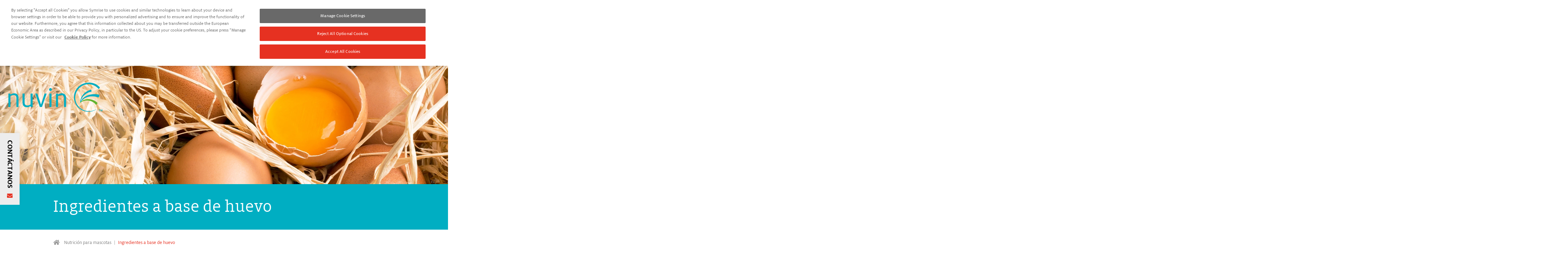

--- FILE ---
content_type: text/html; charset=utf-8
request_url: https://petfood.symrise.com/es/nutricion-para-mascotas/ingredientes-a-base-de-huevo/
body_size: 10122
content:
<!DOCTYPE html>
<html lang="es" dir="ltr">
<head>

<meta charset="utf-8">
<!-- 
	This website is powered by TYPO3 - inspiring people to share!
	TYPO3 is a free open source Content Management Framework initially created by Kasper Skaarhoj and licensed under GNU/GPL.
	TYPO3 is copyright 1998-2026 of Kasper Skaarhoj. Extensions are copyright of their respective owners.
	Information and contribution at https://typo3.org/
-->


<link rel="shortcut icon" href="/typo3conf/ext/pet_food_sitepackage/Resources/Public/Images/favicon.ico" type="image/vnd.microsoft.icon">

<meta name="generator" content="TYPO3 CMS" />
<meta name="viewport" content="width=device-width, initial-scale=1, maximum-scale=1, user-scalable=no" />
<meta name="keywords" content="Nutrición Symrise Pet Food, Nuvin™, nutrición natural, nutrición fundamental, alimentos secos, alimentos húmedos, golosinas, ingredientes nutricionales, ingredientes a base de huevo, proteína de huevo, huevo entero, cáscara de huevo, desarrollo de productos, aplicaciones, pet food, alimentos con valor agregado, experiencia, ingredientes nutricionales, ingredientes funcionales, formulación, productos personalizados, proteína de pollo, grasa de pollo, caldo de pollo, productos para la salud, proteínas hidrolizadas, claims premium, diferenciación, digestibilidad, alimento integral más completo, componentes ideales, nutrición natural, valorización de flujos secundarios de materias primas provenientes del procesamiento de alimentos para humanos, ingredientes a base de huevo de calidad, pet food, alimentos con valor agregado, Centro de Innovación, experiencia y capacidades de I+D, ingredientes de pet food de alta calidad, sabrosos, satisfactorios, fuertes beneficios, nutrición, cualidades funcionales, mejor textura, excelente unión, libertad de formulación, gama completa, nuevas ideas, variedad de formatos versátiles, flexibilidad de formulación más amplia, gama Ovalin™, ingredientes a base de huevo deshidratado, huevo entero, yema, clara de huevo, amplia gama de contenido de proteínas, respaldo del cumplimiento, estándares relevantes de bienestar animal , Ovalin 33, yema de huevo deshidratada, Ovalin 40, proteína de huevo natural, Ovalin 46, huevo entero deshidratado, Ovalin 70, proteína de huevo concentrada, Ovalin 80, clara de huevo, ingredientes funcionales a base de huevo, gama OvaBind®, soluciones funcionales avanzadas, aglutinante, emulsionante, mejora de la textura, mejora de la estabilidad en almacenamiento, OvaBind® 70, OvaBind® 80, ingredientes saludables a base de huevo, NEM®, membrana de cáscara de huevo, membrana de cáscara de huevo parcialmente hidrolizada, tres tipos de apoyo a la salud de las articulaciones, estudio prospectivo, aleatorizado, doble ciego y controlado con placebo , razas caninas, beneficios destacados, confort articular, flexibilidad, protección del cartílago, aplicaciones, formatos elevados y formulaciones" />
<meta name="description" content="Symrise Pet Food ofrece importantes ventajas nutricionales y funcionales con ingredientes a base de huevo Nuvin™ para una variedad de aplicaciones." />
<meta name="google" content="notranslate" />
<meta name="apple-mobile-web-app-capable" content="no" />
<meta name="twitter:site" content="@SymriseAG" />
<meta name="twitter:card" content="summary_large_image" />
<meta property="og:title" content="Ingredientes a base de huevo" />
<meta property="og:type" content="website" />
<meta property="og:url" content="https://petfood.symrise.com/es/nutricion-para-mascotas/ingredientes-a-base-de-huevo/" />
<meta property="og:site_name" content="petfood.symrise.com" />
<meta property="og:image:width" content="1200" />
<meta property="og:image:height" content="627" />
<meta property="og:image" content="https://petfood.symrise.com/fileadmin/pet_food/pet_nutrition/egg_ingredients/SymPF_EggIngredients_Header_1400x550_1.jpghttps://petfood.symrise.com/fileadmin/pet_food/pet_nutrition/SymPF_Brand_LOGO_83px_Nuvin.png" />
<meta property="og:description" content="Symrise Pet Food ofrece importantes ventajas nutricionales y funcionales con ingredientes a base de huevo Nuvin™ para una variedad de aplicaciones." />


<link rel="stylesheet" type="text/css" href="/typo3temp/assets/compressed/merged-bf7e771806830f7a5888f60a2f4bde72-2269479cf3245b86af50bc5278bcf008.css?1768219391" media="all">


<script src="/typo3temp/assets/compressed/merged-450f640affaca05f3d2493b9869c3cef-e0e65d99e0f06c2b68b43a8ed36a8328.js?1709022203"></script>



<title>Ingredientes a base de huevo - Symrise Pet Food</title><script src="https://cdn.cookielaw.org/scripttemplates/otSDKStub.js"  type="text/javascript" charset="UTF-8" data-domain-script="018e7635-d1bc-713b-ba55-e8b99ca07790" ></script>
<script type="text/javascript">function OptanonWrapper() { }</script>
<!-- Google Tag Manager -->
<script type="text/plain" class="optanon-category-C0003">
(function(w,d,s,l,i){w[l]=w[l]||[];w[l].push({'gtm.start':new Date().getTime(),event:'gtm.js'});var f=d.getElementsByTagName(s)[0],j=d.createElement(s),dl=l!='dataLayer'?'&l='+l:'';j.async=true;j.src='https://www.googletagmanager.com/gtm.js?id='+i+dl;f.parentNode.insertBefore(j,f);})(window,document,'script','dataLayer','GTM-MX6G4QV');
</script>
<!-- End Google Tag Manager -->

<script type='text/plain' class="optanon-category-C0003" async src='https://app.plezi.co/scripts/ossleads_analytics.js?tenant=5c655a1a54067a0aaac52301&tw=631f004de317a73dc4c46cef'></script>
<link href="https://petfood.symrise.com/pet-nutrition/egg-ingredients/" rel="canonical" /><link rel="alternate" href="https://petfood.symrise.com/pet-nutrition/egg-ingredients/" hreflang="en" /><link rel="alternate" href="https://petfood.symrise.com/pet-nutrition/egg-ingredients/" hreflang="x-default" /><link rel="alternate" href="https://petfood.symrise.com/cn/%E5%AE%A0%E7%89%A9%E8%90%A5%E5%85%BB/%E9%B8%A1%E8%9B%8B%E5%8E%9F%E6%96%99/" hreflang="zh" /><link rel="alternate" href="https://petfood.symrise.com/fr/nutrition-des-chiens-et-des-chats/ingredients-a-base-doeuf/" hreflang="fr" /><link rel="alternate" href="https://petfood.symrise.com/pt/nutricao-dos-pets/ingredientes-a-base-de-ovos/" hreflang="pt" /><link rel="alternate" href="https://petfood.symrise.com/en-sea/pet-nutrition/egg-ingredients/" hreflang="en-ID" /><meta http-equiv="X-UA-Compatible" content="IE=edge">
<!-- Matomo -->
<script>
  var _paq = window._paq = window._paq || [];
  /* tracker methods like "setCustomDimension" should be called before "trackPageView" */
  _paq.push(['trackPageView']);
  _paq.push(['enableLinkTracking']);
  (function() {
    var u="https://matomo.symrise.com/";
    _paq.push(['setTrackerUrl', u+'matomo.php']);
    _paq.push(['setSiteId', '7']);
    var d=document, g=d.createElement('script'), s=d.getElementsByTagName('script')[0];
    g.async=true; g.src=u+'matomo.js'; s.parentNode.insertBefore(g,s);
  })();
</script>
<!-- End Matomo Code -->
</head>
<body class="cookie-box-top theme-pet-food-blue-light">


<div class="wrapper">
    <header id="header" class="section">
        <a href="javascript:void(0);" class="navbar-toggler"><span></span></a>
        <a href="/es/" class="icon-home">Symrise Pet Food</a>
        <div id="nav-wrap">
            <a class="close" href="javascript:void(0);">
                [ES] Schließen
            </a>
            <nav class="corporate-nav">
                


    <ul class="nav level-0">
        
                


        <li class="has-sub">
    
    


        
                <a title="Quienes somos" href="/es/quienes-somos/estos-somos-nosotros/">
                    <span class="link-text">Quienes somos</span>
                    <span class="open-submenu-area">&gt;</span>
                </a>
            
    






                
                    <div class="mega-dropdown">
                        <div class="m-title">
                            <a class="close" href="javascript:void(0);">
                                Back
                            </a>
                            <a class="title" href="/es/quienes-somos/estos-somos-nosotros/" title="Quienes somos">Quienes somos</a>
                        </div>
                        <div class="section" style="position: relative;">
                          <a class="closeX" href="javascript:void(0);">close</a>
                            
                            
                                
    <ul class="level-1">
        
                


        <li>
    
    


        
                <a title="Estos somos nosotros" href="/es/quienes-somos/estos-somos-nosotros/">
                    <span class="link-text">Estos somos nosotros</span>
                    <span class="open-submenu-area">&gt;</span>
                </a>
            
    






                <div class="sub-wrap">
                    
                    
                </div>
            </li>
        
                


        <li>
    
    


        
                <a title="Nuestra historia" href="/es/quienes-somos/nuestra-historia/">
                    <span class="link-text">Historia</span>
                    <span class="open-submenu-area">&gt;</span>
                </a>
            
    






                <div class="sub-wrap">
                    
                    
                </div>
            </li>
        
                


        <li>
    
    


        
                <a title="Nuestras ubicaciones" href="/es/quienes-somos/nuestras-ubicaciones/">
                    <span class="link-text">Nuestras ubicaciones</span>
                    <span class="open-submenu-area">&gt;</span>
                </a>
            
    






                <div class="sub-wrap">
                    
                    
                </div>
            </li>
        
    </ul>

                            
                            
                        </div>
                      <style>
                        .mega-dropdown .closeX {
                          font-size: 0;
                          position: absolute;
                          right: 60px;
                          top: 20px;
                          color: #222;
                          width: 22px;
                          height: 20px;
                        }
                        .mega-dropdown .closeX:hover {
                           text-decoration: none;
                           color: #b30f29
                         }
                        .mega-dropdown .closeX:before {
                          content: url(/typo3conf/ext/symrise_com_base/Resources/Public/Icons/icon_close.svg);
                          line-height: 1;
                        }
                      </style>
                    </div>
                
            </li>
        
                


        <li class="has-sub">
    
    


        
                <a title="Lo que ofrecemos" href="/es/lo-que-ofrecemos/nuestra-oferta/">
                    <span class="link-text">Nuestra oferta</span>
                    <span class="open-submenu-area">&gt;</span>
                </a>
            
    






                
                    <div class="mega-dropdown">
                        <div class="m-title">
                            <a class="close" href="javascript:void(0);">
                                Back
                            </a>
                            <a class="title" href="/es/lo-que-ofrecemos/nuestra-oferta/" title="Lo que ofrecemos">Lo que ofrecemos</a>
                        </div>
                        <div class="section" style="position: relative;">
                          <a class="closeX" href="javascript:void(0);">close</a>
                            
                            
                                
    <ul class="level-1">
        
                


        <li>
    
    


        
                <a title="Nuestra oferta" href="/es/lo-que-ofrecemos/nuestra-oferta/">
                    <span class="link-text">Nuestra oferta</span>
                    <span class="open-submenu-area">&gt;</span>
                </a>
            
    






                <div class="sub-wrap">
                    
                    
                </div>
            </li>
        
                


        <li>
    
    


        
                <a title="Nuestras capacidades a tu servicio" href="/es/lo-que-ofrecemos/nuestras-capacidades-a-tu-servicio/">
                    <span class="link-text">Nuestras capacidades a tu servicio</span>
                    <span class="open-submenu-area">&gt;</span>
                </a>
            
    






                <div class="sub-wrap">
                    
                    
                </div>
            </li>
        
                


        <li>
    
    


        
                <a title="Medición de palatabilidad con Panelis" href="/es/lo-que-ofrecemos/medicion-de-palatabilidad-con-panelis/">
                    <span class="link-text">Medición de palatabilidad con Panelis</span>
                    <span class="open-submenu-area">&gt;</span>
                </a>
            
    






                <div class="sub-wrap">
                    
                    
                </div>
            </li>
        
                


        <li>
    
    


        
                <a title="Opiniones de los tutores de mascotas por Yummypets" href="/es/lo-que-ofrecemos/opiniones-de-los-tutores-de-mascotas-por-yummypets/">
                    <span class="link-text">Opiniones de los tutores de mascotas por Yummypets</span>
                    <span class="open-submenu-area">&gt;</span>
                </a>
            
    






                <div class="sub-wrap">
                    
                    
                </div>
            </li>
        
    </ul>

                            
                            
                        </div>
                      <style>
                        .mega-dropdown .closeX {
                          font-size: 0;
                          position: absolute;
                          right: 60px;
                          top: 20px;
                          color: #222;
                          width: 22px;
                          height: 20px;
                        }
                        .mega-dropdown .closeX:hover {
                           text-decoration: none;
                           color: #b30f29
                         }
                        .mega-dropdown .closeX:before {
                          content: url(/typo3conf/ext/symrise_com_base/Resources/Public/Icons/icon_close.svg);
                          line-height: 1;
                        }
                      </style>
                    </div>
                
            </li>
        
                


        <li class="has-sub">
    
    


        
                <a title="Sostenibilidad" href="/es/sostenibilidad/nuestro-recorrido-sostenible/">
                    <span class="link-text">Sostenibilidad</span>
                    <span class="open-submenu-area">&gt;</span>
                </a>
            
    






                
                    <div class="mega-dropdown">
                        <div class="m-title">
                            <a class="close" href="javascript:void(0);">
                                Back
                            </a>
                            <a class="title" href="/es/sostenibilidad/nuestro-recorrido-sostenible/" title="Sostenibilidad">Sostenibilidad</a>
                        </div>
                        <div class="section" style="position: relative;">
                          <a class="closeX" href="javascript:void(0);">close</a>
                            
                            
                                
    <ul class="level-1">
        
                


        <li>
    
    


        
                <a title="Nuestro recorrido sostenible" href="/es/sostenibilidad/nuestro-recorrido-sostenible/">
                    <span class="link-text">Nuestro recorrido sostenible</span>
                    <span class="open-submenu-area">&gt;</span>
                </a>
            
    






                <div class="sub-wrap">
                    
                    
                </div>
            </li>
        
                


        <li>
    
    


        
                <a title="Cambio climático" href="/es/sostenibilidad/cambio-climatico/">
                    <span class="link-text">Cambio climático</span>
                    <span class="open-submenu-area">&gt;</span>
                </a>
            
    






                <div class="sub-wrap">
                    
                    
                </div>
            </li>
        
                


        <li>
    
    


        
                <a title="El ciclo de vida de nuestro producto" href="/es/sostenibilidad/el-ciclo-de-vida-de-nuestro-producto/">
                    <span class="link-text">El ciclo de vida de nuestro producto</span>
                    <span class="open-submenu-area">&gt;</span>
                </a>
            
    






                <div class="sub-wrap">
                    
                    
                </div>
            </li>
        
    </ul>

                            
                            
                        </div>
                      <style>
                        .mega-dropdown .closeX {
                          font-size: 0;
                          position: absolute;
                          right: 60px;
                          top: 20px;
                          color: #222;
                          width: 22px;
                          height: 20px;
                        }
                        .mega-dropdown .closeX:hover {
                           text-decoration: none;
                           color: #b30f29
                         }
                        .mega-dropdown .closeX:before {
                          content: url(/typo3conf/ext/symrise_com_base/Resources/Public/Icons/icon_close.svg);
                          line-height: 1;
                        }
                      </style>
                    </div>
                
            </li>
        
                


        <li>
    
    


        
                <a title="Publicaciones" href="/es/publicaciones/">
                    <span class="link-text">Publicaciones</span>
                    <span class="open-submenu-area">&gt;</span>
                </a>
            
    






                
            </li>
        
                


        <li class="has-sub">
    
    


        
                <a title="Prensa" href="/es/prensa/">
                    <span class="link-text">Prensa</span>
                    <span class="open-submenu-area">&gt;</span>
                </a>
            
    






                
                    <div class="mega-dropdown">
                        <div class="m-title">
                            <a class="close" href="javascript:void(0);">
                                Back
                            </a>
                            <a class="title" href="/es/prensa/" title="Prensa">Prensa</a>
                        </div>
                        <div class="section" style="position: relative;">
                          <a class="closeX" href="javascript:void(0);">close</a>
                            
                            
                                
    <ul class="level-1">
        
                


        <li>
    
    


        
                <a title="Nuestras últimas noticias" href="/es/prensa/nuestras-ultimas-noticias/">
                    <span class="link-text">Noticias</span>
                    <span class="open-submenu-area">&gt;</span>
                </a>
            
    






                <div class="sub-wrap">
                    
                    
                </div>
            </li>
        
                


        <li>
    
    


        
                <a title="Nuestros próximos eventos" href="/es/prensa/nuestros-proximos-eventos/">
                    <span class="link-text">Eventos</span>
                    <span class="open-submenu-area">&gt;</span>
                </a>
            
    






                <div class="sub-wrap">
                    
                    
                </div>
            </li>
        
    </ul>

                            
                            
                        </div>
                      <style>
                        .mega-dropdown .closeX {
                          font-size: 0;
                          position: absolute;
                          right: 60px;
                          top: 20px;
                          color: #222;
                          width: 22px;
                          height: 20px;
                        }
                        .mega-dropdown .closeX:hover {
                           text-decoration: none;
                           color: #b30f29
                         }
                        .mega-dropdown .closeX:before {
                          content: url(/typo3conf/ext/symrise_com_base/Resources/Public/Icons/icon_close.svg);
                          line-height: 1;
                        }
                      </style>
                    </div>
                
            </li>
        
                


        <li>
    
    


        
                <a title="¡Únete a nuestro equipo mundial!" href="/es/carrera/">
                    <span class="link-text">Carrera</span>
                    <span class="open-submenu-area">&gt;</span>
                </a>
            
    






                
            </li>
        
                


        <li>
    
    


        
                <a title="Contáctanos" href="/es/contactanos/">
                    <span class="link-text">Contáctanos</span>
                    <span class="open-submenu-area">&gt;</span>
                </a>
            
    






                
            </li>
        
    </ul>






            </nav>
            <nav class="primary-nav">
                


    <ul class="nav level-0">
        
                


        <li class="has-sub theme-pet-food-purple">
    
    


        
                <a title="Palatabilidad del pet food" href="/es/palatabilidad-del-pet-food/descubre-spf/">
                    <span class="link-text">Palatabilidad del pet food</span>
                    <span class="open-submenu-area">&gt;</span>
                </a>
            
    






                
                    <div class="mega-dropdown">
                        <div class="m-title">
                            <a class="close" href="javascript:void(0);">
                                Back
                            </a>
                            <a class="title" href="/es/palatabilidad-del-pet-food/descubre-spf/" title="Palatabilidad del pet food">Palatabilidad del pet food</a>
                        </div>
                        <div class="section" style="position: relative;">
                          <a class="closeX" href="javascript:void(0);">close</a>
                            
                            
                                
    <ul class="level-1">
        
                


        <li>
    
    


        
                <a title="Descubre SPF" href="/es/palatabilidad-del-pet-food/descubre-spf/">
                    <span class="link-text">Descubre SPF</span>
                    <span class="open-submenu-area">&gt;</span>
                </a>
            
    






                <div class="sub-wrap">
                    
                    
                </div>
            </li>
        
    </ul>

                            
                            
                        </div>
                      <style>
                        .mega-dropdown .closeX {
                          font-size: 0;
                          position: absolute;
                          right: 60px;
                          top: 20px;
                          color: #222;
                          width: 22px;
                          height: 20px;
                        }
                        .mega-dropdown .closeX:hover {
                           text-decoration: none;
                           color: #b30f29
                         }
                        .mega-dropdown .closeX:before {
                          content: url(/typo3conf/ext/symrise_com_base/Resources/Public/Icons/icon_close.svg);
                          line-height: 1;
                        }
                      </style>
                    </div>
                
            </li>
        
                


        <li class="active has-sub theme-pet-food-blue-light">
    
    


        
                <a title="Nutrición para mascotas" href="/es/nutricion-para-mascotas/descubre-nuvin/">
                    <span class="link-text">Nutrición para mascotas</span>
                    <span class="open-submenu-area">&gt;</span>
                </a>
            
    






                
                    <div class="mega-dropdown">
                        <div class="m-title">
                            <a class="close" href="javascript:void(0);">
                                Back
                            </a>
                            <a class="title" href="/es/nutricion-para-mascotas/descubre-nuvin/" title="Nutrición para mascotas">Nutrición para mascotas</a>
                        </div>
                        <div class="section" style="position: relative;">
                          <a class="closeX" href="javascript:void(0);">close</a>
                            
                            
                                
    <ul class="level-1">
        
                


        <li>
    
    


        
                <a title="Descubre Nuvin" href="/es/nutricion-para-mascotas/descubre-nuvin/">
                    <span class="link-text">Descubre Nuvin</span>
                    <span class="open-submenu-area">&gt;</span>
                </a>
            
    






                <div class="sub-wrap">
                    
                    
                </div>
            </li>
        
                


        <li class="active has-sub theme-pet-food-blue-light">
    
    


        
                <a title="Ingredientes a base de huevo" href="/es/nutricion-para-mascotas/ingredientes-a-base-de-huevo/">
                    <span class="link-text">Ingredientes a base de huevo</span>
                    <span class="open-submenu-area">&gt;</span>
                </a>
            
    






                <div class="sub-wrap">
                    
                    
                </div>
            </li>
        
                


        <li>
    
    


        
                <a title="Ingredientes a base de pollo" href="/es/nutricion-para-mascotas/ingredientes-a-base-de-pollo/">
                    <span class="link-text">Ingredientes a base de pollo</span>
                    <span class="open-submenu-area">&gt;</span>
                </a>
            
    






                <div class="sub-wrap">
                    
                    
                </div>
            </li>
        
                


        <li>
    
    


        
                <a title="Proteínas hidrolizadas" href="/es/nutricion-para-mascotas/proteinas-hidrolizadas/">
                    <span class="link-text">Proteínas hidrolizadas</span>
                    <span class="open-submenu-area">&gt;</span>
                </a>
            
    






                <div class="sub-wrap">
                    
                    
                </div>
            </li>
        
                


        <li>
    
    


        
                <a title="Productos para la salud" href="/es/nutricion-para-mascotas/productos-para-la-salud/">
                    <span class="link-text">Productos para la salud</span>
                    <span class="open-submenu-area">&gt;</span>
                </a>
            
    






                <div class="sub-wrap">
                    
                    
                </div>
            </li>
        
    </ul>

                            
                            
                        </div>
                      <style>
                        .mega-dropdown .closeX {
                          font-size: 0;
                          position: absolute;
                          right: 60px;
                          top: 20px;
                          color: #222;
                          width: 22px;
                          height: 20px;
                        }
                        .mega-dropdown .closeX:hover {
                           text-decoration: none;
                           color: #b30f29
                         }
                        .mega-dropdown .closeX:before {
                          content: url(/typo3conf/ext/symrise_com_base/Resources/Public/Icons/icon_close.svg);
                          line-height: 1;
                        }
                      </style>
                    </div>
                
            </li>
        
                


        <li class="has-sub theme-pet-food-green-dark">
    
    


        
                <a title="Protección de pet food" href="/es/proteccion-de-pet-food/descubre-videka/">
                    <span class="link-text">Protección de pet food</span>
                    <span class="open-submenu-area">&gt;</span>
                </a>
            
    






                
                    <div class="mega-dropdown">
                        <div class="m-title">
                            <a class="close" href="javascript:void(0);">
                                Back
                            </a>
                            <a class="title" href="/es/proteccion-de-pet-food/descubre-videka/" title="Protección de pet food">Protección de pet food</a>
                        </div>
                        <div class="section" style="position: relative;">
                          <a class="closeX" href="javascript:void(0);">close</a>
                            
                            
                                
    <ul class="level-1">
        
                


        <li>
    
    


        
                <a title="Descubre Videka" href="/es/proteccion-de-pet-food/descubre-videka/">
                    <span class="link-text">Descubre Videka</span>
                    <span class="open-submenu-area">&gt;</span>
                </a>
            
    






                <div class="sub-wrap">
                    
                    
                </div>
            </li>
        
                


        <li>
    
    


        
                <a title="Antioxidantes" href="/es/proteccion-de-pet-food/antioxidantes/">
                    <span class="link-text">Antioxidantes</span>
                    <span class="open-submenu-area">&gt;</span>
                </a>
            
    






                <div class="sub-wrap">
                    
                    
                </div>
            </li>
        
                


        <li>
    
    


        
                <a title="Antimicrobianos" href="/es/proteccion-de-pet-food/antimicrobianos/">
                    <span class="link-text">Antimicrobianos</span>
                    <span class="open-submenu-area">&gt;</span>
                </a>
            
    






                <div class="sub-wrap">
                    
                    
                </div>
            </li>
        
                


        <li>
    
    


        
                <a title="Aplicaciones para renderizadores" href="/es/proteccion-de-pet-food/aplicaciones-para-renderizadores/">
                    <span class="link-text">Aplicaciones para renderizadores</span>
                    <span class="open-submenu-area">&gt;</span>
                </a>
            
    






                <div class="sub-wrap">
                    
                    
                </div>
            </li>
        
                


        <li>
    
    


        
                <a title="Aplicaciones para fabricantes de pet food" href="/es/proteccion-de-pet-food/aplicaciones-para-fabricantes-de-pet-food/">
                    <span class="link-text">Aplicaciones para fabricantes de pet food</span>
                    <span class="open-submenu-area">&gt;</span>
                </a>
            
    






                <div class="sub-wrap">
                    
                    
                </div>
            </li>
        
                


        <li>
    
    


        
                <a title="Servicios de laboratorio" href="/es/proteccion-de-pet-food/servicios-de-laboratorio/">
                    <span class="link-text">Servicios de laboratorio</span>
                    <span class="open-submenu-area">&gt;</span>
                </a>
            
    






                <div class="sub-wrap">
                    
                    
                </div>
            </li>
        
    </ul>

                            
                            
                        </div>
                      <style>
                        .mega-dropdown .closeX {
                          font-size: 0;
                          position: absolute;
                          right: 60px;
                          top: 20px;
                          color: #222;
                          width: 22px;
                          height: 20px;
                        }
                        .mega-dropdown .closeX:hover {
                           text-decoration: none;
                           color: #b30f29
                         }
                        .mega-dropdown .closeX:before {
                          content: url(/typo3conf/ext/symrise_com_base/Resources/Public/Icons/icon_close.svg);
                          line-height: 1;
                        }
                      </style>
                    </div>
                
            </li>
        
    </ul>






            </nav>
        </div>
        <a href="https://www.symrise.com/" class="logo" title="Symrise.com" target="_blank"><img src="/typo3conf/ext/pet_food_sitepackage/Resources/Public/Images/symrise_logo.svg" /></a>
        <a href="javascript:void(0);" class="search-toggle">search</a>

        <div class="symrise-link">
          <div class="socialLinksPopup" style="display: none;">
            <i class="icon-wechat"></i>
            <div class="socialLinksPopupText">
              <img alt="wechat QR" src="/typo3conf/ext/pet_food_sitepackage/Resources/Public/Images/WeChat_symrise.png">
            </div>
          </div>
            <a href="https://www.linkedin.com/showcase/symrisepetfood/" target="_blank" class="link-in">
                <img src="/typo3conf/ext/pet_food_sitepackage/Resources/Public/Images/Icon_Linkedin.svg" title="linkedIn" alt="linkedIn" />
            </a>
        </div>

        <div id="search-bar">
    <a href="javascript:void(0);" class="close"></a>
    <form action="/es/buscar/" method="post" id="quick-search">
        <input type="text" class="i-text" name="tx_indexedsearch_pi2[search][sword]" id="sword" value="" placeholder="Buscar" class="tx-indexedsearch-searchbox-sword" autocomplete="off" />
        <input type="submit" value="" class="tx-indexedsearch-searchbox-button hidden" />
        <input type="hidden" name="tx_indexedsearch_pi2[search][languageUid]" value="4" />
        <input type="hidden" name="tx_indexedsearch_pi2[action]" value="search" />
        <input type="hidden" name="tx_indexedsearch_pi2[controller]" value="Search" />
        <input type="hidden" id="lang" value="4" />
        <input type="hidden" id="rootpid" value="892" />
        <button type="reset" class="reset">Reset</button>
    </form>
    <div id="search-suggest">
    </div>
    <div class="suggestions">
    </div>
</div>

        


    <a href="javascript:void(0);" class="lang-toggle">
        
            
        
            
                es
            
        
            
        
            
        
            
        
            
        
    </a>
    <div id="lang-switcher">
        <a class="close" href="javascript:void(0);">close</a>
        <ul>
            
                
                        
                                <li class="active">
                                    <a href="/pet-nutrition/egg-ingredients/">
                                        English
                                    </a>
                                </li>
                            
                    
            
                
                        
                                <li>
                                    <span class="current">
                                        Español
                                    </span>
                                </li>
                            
                    
            
                
                        
                                <li class="active">
                                    <a href="/pt/nutricao-dos-pets/ingredientes-a-base-de-ovos/">
                                        Português
                                    </a>
                                </li>
                            
                    
            
                
                        
                                <li class="active">
                                    <a href="/fr/nutrition-des-chiens-et-des-chats/ingredients-a-base-doeuf/">
                                        Français
                                    </a>
                                </li>
                            
                    
            
                
                        
                                <li class="active">
                                    <a href="/cn/%E5%AE%A0%E7%89%A9%E8%90%A5%E5%85%BB/%E9%B8%A1%E8%9B%8B%E5%8E%9F%E6%96%99/">
                                        中文
                                    </a>
                                </li>
                            
                    
            
                
                        
                                <li class="active">
                                    <a href="/en-sea/pet-nutrition/egg-ingredients/">
                                        English SEA
                                    </a>
                                </li>
                            
                    
            
        </ul>
    </div>




        <a href="javascript:void(0);" id="nav-overlay"></a>
    </header>

    <aside id="top-zone">
        
                
                        <div class="img-wrap">



		
				
					<picture><source srcset="/fileadmin/_processed_/6/2/csm_SymPF_EggIngredients_Header_1400x550_1_c67cdfd7f2.webp 400w, /fileadmin/_processed_/6/2/csm_SymPF_EggIngredients_Header_1400x550_1_febfbbd82f.webp 600w, /fileadmin/_processed_/6/2/csm_SymPF_EggIngredients_Header_1400x550_1_07938bddaf.webp 720w, /fileadmin/_processed_/6/2/csm_SymPF_EggIngredients_Header_1400x550_1_1d98ff7035.webp 1024w, /fileadmin/_processed_/6/2/csm_SymPF_EggIngredients_Header_1400x550_1_0155fe8e83.webp 1280w, /fileadmin/_processed_/6/2/csm_SymPF_EggIngredients_Header_1400x550_1_bccd85557c.webp 1400w" type="image/webp" sizes="(max-width: 320px) 400px, (max-width: 600px) 600px, (max-width: 720px) 720px, (max-width: 1024px) 1024px, (max-width: 1280px) 1280px, (max-width: 1400px) 1400px, 1400px" /><source srcset="/fileadmin/_processed_/6/2/csm_SymPF_EggIngredients_Header_1400x550_1_7404d0318b.jpg 400w, /fileadmin/_processed_/6/2/csm_SymPF_EggIngredients_Header_1400x550_1_ee4c331de2.jpg 600w, /fileadmin/_processed_/6/2/csm_SymPF_EggIngredients_Header_1400x550_1_2c4608dc2b.jpg 720w, /fileadmin/_processed_/6/2/csm_SymPF_EggIngredients_Header_1400x550_1_35d9ea3af4.jpg 1024w, /fileadmin/_processed_/6/2/csm_SymPF_EggIngredients_Header_1400x550_1_7f7a00764a.jpg 1280w, /fileadmin/pet_food/pet_nutrition/egg_ingredients/SymPF_EggIngredients_Header_1400x550_1.jpg 1400w" type="image/jpeg" sizes="(max-width: 320px) 400px, (max-width: 600px) 600px, (max-width: 720px) 720px, (max-width: 1024px) 1024px, (max-width: 1280px) 1280px, (max-width: 1400px) 1400px, 1400px" /><img loading="eager" src="/fileadmin/_processed_/6/2/csm_SymPF_EggIngredients_Header_1400x550_1_7b0fe86bad.jpg" width="1280" height="503" alt="" /></picture>
				
			
	







<div class="section keyvisualhover"></div></div><figcaption><img src="/fileadmin/pet_food/pet_nutrition/SymPF_Brand_LOGO_83px_Nuvin.png" width="464" height="83"   alt="" ></figcaption><div id="popup-expanded-video" class="mfp-hide">
                            <figure>
                                <div class="video-wrap">
                                    <iframe src="" frameborder="0"></iframe>
                                </div>
                                <figcaption>
                                    <div class="inner">
                                        <h3></h3>
                                        <p></p>
                                    </div>
                                </figcaption>
                            </figure>
                            <button type="button" class="close-popup-btn">Close video</button>
                        </div>
                    
            
        <div class="section title"><h1>Ingredientes a base de huevo</h1></div>
    </aside>

    <div id="toolbar">
        





        


    <ul class="breadcrumbs section">
        <li><a href="/es/" class="icon-home">Symrise Pet Food</a></li>
        
                


        <li class="active has-sub theme-pet-food-blue-light">
    
    


        
                <a title="Nutrición para mascotas" href="/es/nutricion-para-mascotas/descubre-nuvin/">
                    <span class="link-text">Nutrición para mascotas</span>
                    <span class="open-submenu-area">&gt;</span>
                </a>
            
    






            </li>
        
                


        <li class="active has-sub theme-pet-food-blue-light">
    
    


        
                <a title="Ingredientes a base de huevo" href="/es/nutricion-para-mascotas/ingredientes-a-base-de-huevo/">
                    <span class="link-text">Ingredientes a base de huevo</span>
                    <span class="open-submenu-area">&gt;</span>
                </a>
            
    






            </li>
        
    </ul>




    </div>
    <div id="content" class="section col1-layout">
        
    <!--TYPO3SEARCH_begin-->
    <section id="col-main" class="content">
        <div class=" anchor  padding-left" data-id="introduccin" id="c45731"><div class="col2-set set-60x40" data-id="" id="c45724"><div class="col-1">
<header><h2>
                El alimento integral más completo, punto
            </h2></header><div class="text"><p class="intro">Por naturaleza, un huevo contiene los componentes ideales para nutrir a un animal en crecimiento. Nuvin lleva este alimento natural un paso más allá, valorizando flujos secundarios de materias primas provenientes del procesamiento de alimentos humanos para crear ingredientes a base de huevo de calidad para los clientes de pet food.</p><p>Para que todo funcione para tí, nuestro Centro de innovación brinda la experiencia y las capacidades de I+D que ayudan a garantizar el éxito de tu producto.</p></div>

</div><div class="col-2"><div class="box-cta bg-img fig-bottom text-hide bg-white" data-id="el-alimento-integral-ms-completo-punto" id="c45930"><picture><source srcset="/fileadmin/_processed_/1/a/csm_SymPF_Nut_Eggs_424x424__0bdd266ee5.webp 400w, /fileadmin/_processed_/1/a/csm_SymPF_Nut_Eggs_424x424__09461db286.webp 424w" type="image/webp" sizes="(max-width: 360px) 400px, (max-width: 767px) 600px, (max-width: 1024px) 740px, (max-width: 1920px) 930px, (max-width: 2560px) 1280px, 50vw" /><source srcset="/fileadmin/_processed_/1/a/csm_SymPF_Nut_Eggs_424x424__844568e850.jpg 400w, /fileadmin/pet_food/blog/SymPF_Nut_Eggs_424x424_.jpg 424w" type="image/jpeg" sizes="(max-width: 360px) 400px, (max-width: 767px) 600px, (max-width: 1024px) 740px, (max-width: 1920px) 930px, (max-width: 2560px) 1280px, 50vw" /><img loading="lazy" src="/fileadmin/pet_food/blog/SymPF_Nut_Eggs_424x424_.jpg" width="424" height="424" alt="Grey cat lying next to a basket and a box filled with eggs " /></picture><a href="https://www.appetizerblog.com/en/why-dried-egg-is-the-perfect-ingredient-for-pet-food/" target="_blank" class="read-more-arrow" rel="noreferrer">Read more on Appet!zer blog</a><div class="box-text">

    
            <h2>
                El alimento integral más completo, punto
            </h2>
        


<h3>In an eggshell: Discover the hidden nutritional treasures of eggs</h3></div></div></div></div><div class=" padding-right" data-id="" id="c45945">
<div id="c45931"
                
                        class="padding-right"
                    
            ><div class="ce-textpic ce-left ce-intext ce-v-center"><div class="ce-gallery" data-ce-columns="1" data-ce-images="1"><div class="ce-row"><div class="ce-column"><figure class="image"><picture><source srcset="/fileadmin/_processed_/3/7/csm_SymPF_EggIngredients_BodyCopy2_607x310_2_767a3feda1.webp 400w, /fileadmin/_processed_/3/7/csm_SymPF_EggIngredients_BodyCopy2_607x310_2_29dce0709d.webp 600w, /fileadmin/_processed_/3/7/csm_SymPF_EggIngredients_BodyCopy2_607x310_2_c16f843a8a.webp 607w" type="image/webp" sizes="(max-width: 320px) 400px, (max-width: 600px) 600px, (max-width: 607px) 607px, 607px" /><source srcset="/fileadmin/_processed_/3/7/csm_SymPF_EggIngredients_BodyCopy2_607x310_2_05c08afbad.jpg 400w, /fileadmin/_processed_/3/7/csm_SymPF_EggIngredients_BodyCopy2_607x310_2_a0c7bce3fe.jpg 600w, /fileadmin/pet_food/pet_nutrition/egg_ingredients/SymPF_EggIngredients_BodyCopy2_607x310_2.jpg 607w" type="image/jpeg" sizes="(max-width: 320px) 400px, (max-width: 600px) 600px, (max-width: 607px) 607px, 607px" /><img loading="lazy" src="/fileadmin/pet_food/pet_nutrition/egg_ingredients/SymPF_EggIngredients_BodyCopy2_607x310_2.jpg" width="607" height="310" alt="" /></picture></figure></div></div></div><div class="ce-bodytext"><h3>Las personas y las mascotas coinciden en el huevo</h3><p>Dado que el huevo satisface las necesidades de las personas y de sus compañeros animales, queremos aprovechar al máximo todos los nutrientes que contiene. Por eso encontramos formas ingeniosas de canalizar lo que no se utilizará para la alimentación humana hacia la producción de ingredientes de alta calidad para el pet food.</p></div></div></div>


<div id="c45932"
                
                        class="padding-right"
                    
            ><div class="ce-textpic ce-right ce-intext ce-v-center"><div class="ce-gallery" data-ce-columns="1" data-ce-images="1"><div class="ce-row"><div class="ce-column"><figure class="image"><a href="/fileadmin/pet_food/pet_nutrition/egg_ingredients/SymPF_EggIngredients_BodyCopy2_607x310_3.jpg" class="mfp-image"><picture><source srcset="/fileadmin/_processed_/3/8/csm_SymPF_EggIngredients_BodyCopy2_607x310_3_f2fee98752.webp 400w, /fileadmin/_processed_/3/8/csm_SymPF_EggIngredients_BodyCopy2_607x310_3_378ff290c5.webp 600w, /fileadmin/_processed_/3/8/csm_SymPF_EggIngredients_BodyCopy2_607x310_3_1d24b8bbc8.webp 607w" type="image/webp" sizes="(max-width: 320px) 400px, (max-width: 600px) 600px, (max-width: 607px) 607px, 607px" /><source srcset="/fileadmin/_processed_/3/8/csm_SymPF_EggIngredients_BodyCopy2_607x310_3_cfe91ff057.jpg 400w, /fileadmin/_processed_/3/8/csm_SymPF_EggIngredients_BodyCopy2_607x310_3_74148618ad.jpg 600w, /fileadmin/pet_food/pet_nutrition/egg_ingredients/SymPF_EggIngredients_BodyCopy2_607x310_3.jpg 607w" type="image/jpeg" sizes="(max-width: 320px) 400px, (max-width: 600px) 600px, (max-width: 607px) 607px, 607px" /><img loading="lazy" src="/fileadmin/pet_food/pet_nutrition/egg_ingredients/SymPF_EggIngredients_BodyCopy2_607x310_3.jpg" width="607" height="310" alt="" /></picture></a></figure></div></div></div><div class="ce-bodytext"><h3>Por qué el huevo es ideal</h3><p>Sabroso, saciante y listo para ofrecer grandes beneficios más allá de la nutrición, el huevo también aporta al pet food cualidades funcionales como una mejor textura y una excelente unión.</p></div></div></div>


<div id="c45933"
                
                        class="padding-right"
                    
            ><div class="ce-textpic ce-left ce-intext ce-v-center"><div class="ce-gallery" data-ce-columns="1" data-ce-images="1"><div class="ce-row"><div class="ce-column"><figure class="image"><picture><source srcset="/fileadmin/_processed_/1/c/csm_SymPF_EggIngredients_BodyCopy2_607x310_4_4b4d100975.webp 400w, /fileadmin/_processed_/1/c/csm_SymPF_EggIngredients_BodyCopy2_607x310_4_3ddcad5199.webp 600w, /fileadmin/_processed_/1/c/csm_SymPF_EggIngredients_BodyCopy2_607x310_4_d9b0b3d701.webp 607w" type="image/webp" sizes="(max-width: 320px) 400px, (max-width: 600px) 600px, (max-width: 607px) 607px, 607px" /><source srcset="/fileadmin/_processed_/1/c/csm_SymPF_EggIngredients_BodyCopy2_607x310_4_c7196bb92e.jpg 400w, /fileadmin/_processed_/1/c/csm_SymPF_EggIngredients_BodyCopy2_607x310_4_8773b1d56e.jpg 600w, /fileadmin/pet_food/pet_nutrition/egg_ingredients/SymPF_EggIngredients_BodyCopy2_607x310_4.jpg 607w" type="image/jpeg" sizes="(max-width: 320px) 400px, (max-width: 600px) 600px, (max-width: 607px) 607px, 607px" /><img loading="lazy" src="/fileadmin/pet_food/pet_nutrition/egg_ingredients/SymPF_EggIngredients_BodyCopy2_607x310_4.jpg" width="607" height="310" alt="" /></picture></figure></div></div></div><div class="ce-bodytext"><h3>Formulando la libertad</h3><p>La gama completa de productos a base de huevo Nuvin ayuda a inspirar nuevas ideas, gracias a su disponibilidad en una variedad de formatos versátiles para brindarte una mayor flexibilidad de formulación.</p></div></div></div>

</div></div><div class=" anchor  colored-box padding-left" data-id="ingredientes-a-base-de-huevo" id="c45934">
<div id="c45946"
                
                        class="small-bottom-margin"
                    
            ><header><h2>
                Explora nuestros ingredientes a base de huevo
            </h2></header></div>

<div class="tabs no-margin" data-id="tab" id="c45937"data-per-page="2"><div class="tab-titles"><a href="javascript:void(0);">INGREDIENTES NUTRICIONALES</a><a href="javascript:void(0);">INGREDIENTES FUNCIONALES</a><a href="javascript:void(0);">INGREDIENTES SALUDABLES</a></div><div class="tab-panes "><div class="item"><div class=" no-margin" data-id="ingredientes-nutricionales" id="c45938">
<div id="c45939"
                
                        class="extra-bottom-margin"
                    
            ><header><h3>
                Nuestra gama Ovalin™ 
            </h3></header><div class="text"><p>Ingredientes a base de huevos secos (enteros, yema, clara) que ofrecen una amplia gama de contenidos proteicos y respaldan el cumplimiento de las normas pertinentes de bienestar animal.</p></div></div>

<div class="col4-set no-margin" data-id="" id="c45940"><div class="col-1"><div class="box-cta bg-img fig-top" data-id="ovalin-33" id="c45941"><picture><source srcset="/fileadmin/_processed_/1/3/csm_SymPF_EggIngredients_Grid4_311x311_7_5fd2a4c362.webp 311w" type="image/webp" sizes="(max-width: 360px) 400px, (max-width: 767px) 600px, (max-width: 1024px) 740px, (max-width: 1920px) 930px, (max-width: 2560px) 1280px, 50vw" /><source srcset="/fileadmin/pet_food/pet_nutrition/egg_ingredients/SymPF_EggIngredients_Grid4_311x311_7.jpg 311w" type="image/jpeg" sizes="(max-width: 360px) 400px, (max-width: 767px) 600px, (max-width: 1024px) 740px, (max-width: 1920px) 930px, (max-width: 2560px) 1280px, 50vw" /><img loading="lazy" src="/fileadmin/pet_food/pet_nutrition/egg_ingredients/SymPF_EggIngredients_Grid4_311x311_7.jpg" width="311" height="311" alt="" /></picture><div class="box-text">

    
            <h3 class="intro">
                Ovalin™ 33
            </h3>
        


<p>Yema de huevo seca</p>
<p><em>Disponible en Europa, África, Medio Oriente y Asia Pacífico</em></p></div></div></div><div class="col-2"><div class="box-cta bg-img fig-top" data-id="ovalin-46" id="c45982"><picture><source srcset="/fileadmin/_processed_/e/9/csm_SymPF_EggIngredients_Grid4_311x311_8_755e2946b4.webp 311w" type="image/webp" sizes="(max-width: 360px) 400px, (max-width: 767px) 600px, (max-width: 1024px) 740px, (max-width: 1920px) 930px, (max-width: 2560px) 1280px, 50vw" /><source srcset="/fileadmin/pet_food/pet_nutrition/egg_ingredients/SymPF_EggIngredients_Grid4_311x311_8.jpg 311w" type="image/jpeg" sizes="(max-width: 360px) 400px, (max-width: 767px) 600px, (max-width: 1024px) 740px, (max-width: 1920px) 930px, (max-width: 2560px) 1280px, 50vw" /><img loading="lazy" src="/fileadmin/pet_food/pet_nutrition/egg_ingredients/SymPF_EggIngredients_Grid4_311x311_8.jpg" width="311" height="311" alt="" /></picture><div class="box-text">

    
            <h2>
                Ovalin™ 46
            </h2>
        


<p>Huevo entero seco</p>
<p><em>Disponible en Norteamérica, Europa, África, Medio Oriente y Asia Pacífico</em></p></div></div></div><div class="col-3"><div class="box-cta bg-img fig-top" data-id="ovalin-70" id="c45983"><picture><source srcset="/fileadmin/_processed_/2/4/csm_SymPF_EggIngredients_Grid4_311x311_9_328fbe051c.webp 311w" type="image/webp" sizes="(max-width: 360px) 400px, (max-width: 767px) 600px, (max-width: 1024px) 740px, (max-width: 1920px) 930px, (max-width: 2560px) 1280px, 50vw" /><source srcset="/fileadmin/pet_food/pet_nutrition/egg_ingredients/SymPF_EggIngredients_Grid4_311x311_9.jpg 311w" type="image/jpeg" sizes="(max-width: 360px) 400px, (max-width: 767px) 600px, (max-width: 1024px) 740px, (max-width: 1920px) 930px, (max-width: 2560px) 1280px, 50vw" /><img loading="lazy" src="/fileadmin/pet_food/pet_nutrition/egg_ingredients/SymPF_EggIngredients_Grid4_311x311_9.jpg" width="311" height="311" alt="" /></picture><div class="box-text">

    
            <h3 class="intro">
                Ovalin™ 70
            </h3>
        


<p>Proteína de huevo concentrada</p>
<p><em>Disponible en Norteamérica</em></p></div></div></div><div class="col-4"><div class="box-cta bg-img fig-top" data-id="ovalin-80" id="c45988"><picture><source srcset="/fileadmin/_processed_/b/2/csm_SymPF_EggIngredients_Grid4_311x311_10_b13fd9f013.webp 311w" type="image/webp" sizes="(max-width: 360px) 400px, (max-width: 767px) 600px, (max-width: 1024px) 740px, (max-width: 1920px) 930px, (max-width: 2560px) 1280px, 50vw" /><source srcset="/fileadmin/pet_food/pet_nutrition/egg_ingredients/SymPF_EggIngredients_Grid4_311x311_10.jpg 311w" type="image/jpeg" sizes="(max-width: 360px) 400px, (max-width: 767px) 600px, (max-width: 1024px) 740px, (max-width: 1920px) 930px, (max-width: 2560px) 1280px, 50vw" /><img loading="lazy" src="/fileadmin/pet_food/pet_nutrition/egg_ingredients/SymPF_EggIngredients_Grid4_311x311_10.jpg" width="311" height="311" alt="" /></picture><div class="box-text">

    
            <h3 class="intro">
                Ovalin™ 80
            </h3>
        


<p>Clara de huevo</p>
<p><em>Disponible en Norteamérica</em></p></div></div></div></div></div></div><div class="item"><div class=" no-margin" data-id="ingredientes-funcionales" id="c45954">
<div id="c45948"
                
                        class="extra-bottom-margin"
                    
            ><header><h3>
                Nuestra gama OvaBind® 
            </h3></header><div class="text"><p>Soluciones funcionales avanzadas para unir, emulsionar, mejorar la textura, mejorar la estabilidad en almacenamiento y mucho más.</p></div></div>

<div class="col4-set no-margin" data-id="" id="c45994"><div class="col-1"><div class="box-cta bg-img fig-top" data-id="ovabind-70" id="c45993"><picture><source srcset="/fileadmin/_processed_/4/6/csm_SymPF_EggIngredients_Grid4_311x311_11_aea75a9ef3.webp 311w" type="image/webp" sizes="(max-width: 360px) 400px, (max-width: 767px) 600px, (max-width: 1024px) 740px, (max-width: 1920px) 930px, (max-width: 2560px) 1280px, 50vw" /><source srcset="/fileadmin/pet_food/pet_nutrition/egg_ingredients/SymPF_EggIngredients_Grid4_311x311_11.jpg 311w" type="image/jpeg" sizes="(max-width: 360px) 400px, (max-width: 767px) 600px, (max-width: 1024px) 740px, (max-width: 1920px) 930px, (max-width: 2560px) 1280px, 50vw" /><img loading="lazy" src="/fileadmin/pet_food/pet_nutrition/egg_ingredients/SymPF_EggIngredients_Grid4_311x311_11.jpg" width="311" height="311" alt="" /></picture><div class="box-text">

    
            
                

    
            <h3>
                OvaBind® 70
            </h3>
        



            
        


<p>Aglutinante a base de huevo</p>
<p><em>Disponible en Norteamérica</em></p></div></div></div><div class="col-2"><div class="box-cta bg-img fig-top" data-id="ovabind-80" id="c45992"><picture><source srcset="/fileadmin/_processed_/a/f/csm_SymPF_EggIngredients_Grid4_311x311_12_10463b60cb.webp 311w" type="image/webp" sizes="(max-width: 360px) 400px, (max-width: 767px) 600px, (max-width: 1024px) 740px, (max-width: 1920px) 930px, (max-width: 2560px) 1280px, 50vw" /><source srcset="/fileadmin/pet_food/pet_nutrition/egg_ingredients/SymPF_EggIngredients_Grid4_311x311_12.jpg 311w" type="image/jpeg" sizes="(max-width: 360px) 400px, (max-width: 767px) 600px, (max-width: 1024px) 740px, (max-width: 1920px) 930px, (max-width: 2560px) 1280px, 50vw" /><img loading="lazy" src="/fileadmin/pet_food/pet_nutrition/egg_ingredients/SymPF_EggIngredients_Grid4_311x311_12.jpg" width="311" height="311" alt="" /></picture><div class="box-text">

    
            
                

    
            <h3>
                OvaBind® 80
            </h3>
        



            
        


<p>Aglutinante a base de huevo</p>
<p><em>Disponible en Norteamérica</em></p></div></div></div><div class="col-3"></div><div class="col-4"></div></div></div></div><div class="item"><div class=" no-margin" data-id="ingredientes-saludables" id="c45961">
<div id="c45955"
                
                        class="extra-bottom-margin"
                    
            ><header><h3>
                Nuestra membrana de cáscara de huevo NEM® 
            </h3></header><div class="text"><p>La membrana de cáscara de huevo parcialmente hidrolizada de la marca NEM® contiene tres tipos de apoyo a la salud de las articulaciones en un solo ingrediente poderoso. Un estudio prospectivo, aleatorizado, doble ciego y controlado con placebo realizado en varias razas caninas demostró los extraordinarios beneficios de la membrana de cáscara de huevo para la comodidad y flexibilidad de las articulaciones, así como para la protección del cartílago.</p></div></div>

<div class="col4-set no-margin" data-id="" id="c45996"><div class="col-1"><div class="box-cta bg-img fig-top" data-id="membrana-de-cscara-de-huevo-nem--" id="c45995"><picture><source srcset="/fileadmin/_processed_/0/0/csm_SymPF_EggIngredients_Grid4_311x311_13_79703c7cae.webp 311w" type="image/webp" sizes="(max-width: 360px) 400px, (max-width: 767px) 600px, (max-width: 1024px) 740px, (max-width: 1920px) 930px, (max-width: 2560px) 1280px, 50vw" /><source srcset="/fileadmin/pet_food/pet_nutrition/egg_ingredients/SymPF_EggIngredients_Grid4_311x311_13.jpg 311w" type="image/jpeg" sizes="(max-width: 360px) 400px, (max-width: 767px) 600px, (max-width: 1024px) 740px, (max-width: 1920px) 930px, (max-width: 2560px) 1280px, 50vw" /><img loading="lazy" src="/fileadmin/pet_food/pet_nutrition/egg_ingredients/SymPF_EggIngredients_Grid4_311x311_13.jpg" width="311" height="311" alt="" /></picture><div class="box-text">

    
            
                

    
            <h3>
                Membrana de cáscara de huevo NEM®  
            </h3>
        



            
        


<p>Ingredientes para la salud de las articulaciones</p>
<p><em>Disponible en Norteamérica</em></p></div></div></div><div class="col-2"></div><div class="col-3"></div><div class="col-4"></div></div></div></div></div></div></div><div class=" anchor  extra-bottom-margin" data-id="aplicaciones" id="c45963"><div class=" extra-bottom-margin" data-id="" id="c46594">
<div id="c45964"
                
                        class="padding-sides"
                    
            ><header><h2>
                Aplicaciones
            </h2></header><div class="text"><p>La nutrición y funcionalidad excepcionales hacen que el huevo Nuvin sea ideal para la innovación. Cuando busques el próximo gran avance, o mejorar algo bueno, ten presente que podemos mejorar prácticamente cualquier formato o formulación.</p></div></div>

</div><div class="grid-items remove-top-padding padding-left" data-id="keys" id="c45962">


    <div class="item">
        
                <div class="img-wrap"><img src="/fileadmin/pet_food/pet_nutrition/egg_ingredients/SymPF_EggIngredients_M58_103x89_4.jpg" width="103" height="89" alt="" /></div>
            
        
            <h3>ALIMENTOS SECOS </h3>
        
        
    </div>

    <div class="item">
        
                <div class="img-wrap"><img src="/fileadmin/pet_food/pet_nutrition/egg_ingredients/SymPF_EggIngredients_M58_103x89_5.jpg" width="103" height="89" alt="" /></div>
            
        
            <h3>ALIMENTOS HÚMEDOS </h3>
        
        
    </div>

    <div class="item">
        
                <div class="img-wrap"><img src="/fileadmin/pet_food/pet_nutrition/egg_ingredients/SymPF_EggIngredients_M58_103x89_6.jpg" width="103" height="89" alt="" /></div>
            
        
            <h3>GOLOSINAS</h3>
        
        
    </div>



</div></div><div class=" anchor " data-id="contctanos" id="c45972"><div class=" bg-img fig-top bg-pet-food-blue-light fig-aside" data-id="signpost" id="c45965"><div class="img-wrap">



		
				
					<picture><source srcset="/fileadmin/_processed_/2/5/csm_SymPF_HomePage_M50_528x425_7_a84e214ad5.webp 400w, /fileadmin/_processed_/2/5/csm_SymPF_HomePage_M50_528x425_7_1f87cd614f.webp 528w" type="image/webp" sizes="(max-width: 360px) 400px, (max-width: 767px) 600px, (max-width: 1024px) 740px, (max-width: 1920px) 930px, (max-width: 2560px) 1280px, 50vw" /><source srcset="/fileadmin/_processed_/2/5/csm_SymPF_HomePage_M50_528x425_7_c5fc53c803.jpg 400w, /fileadmin/pet_food/homepage/SymPF_HomePage_M50_528x425_7.jpg 528w" type="image/jpeg" sizes="(max-width: 360px) 400px, (max-width: 767px) 600px, (max-width: 1024px) 740px, (max-width: 1920px) 930px, (max-width: 2560px) 1280px, 50vw" /><img loading="lazy" src="/fileadmin/pet_food/homepage/SymPF_HomePage_M50_528x425_7.jpg" width="528" height="425" alt="Close-up of a young brunette woman with bangs and headphones, holding a cat and looking at her phone, near a window" /></picture>
				
			
	







</div><div class="box-text">

    
            
        


<h3>Contáctanos</h3>
<p>¿Estás listo para conocer más sobre nosotros, nuestros productos y nuestros servicios? Habla con nuestros equipos para obtener respuestas a todas tus preguntas.<br> &nbsp;</p>
<p><a href="/es/contactanos/" class="btn">Contáctanos</a></p></div></div><div class=" no-margin" data-id="" id="c45971"><div class=" small-bottom-margin" data-id="" id="c45967">
<div id="c45966"
                
                        class="padding-left"
                    
            ><header><h2>
                Más productos básicos de nutrición 
            </h2></header></div>

</div><div class="col3-set small-bottom-margin" data-id="" id="c45973"><div class="col-1"><div class="box-cta bg-img fig-middle text-hide bg-deep-blue has-rollover" data-id="ingredientes-a-base-de-pollo" id="c45974"><picture><source srcset="/fileadmin/_processed_/4/6/csm_SymPF_Nuvin_3Grid_424x424_16_47eda9f652.webp 400w, /fileadmin/_processed_/4/6/csm_SymPF_Nuvin_3Grid_424x424_16_13564a6c44.webp 424w" type="image/webp" sizes="(max-width: 360px) 400px, (max-width: 767px) 600px, (max-width: 1024px) 740px, (max-width: 1920px) 930px, (max-width: 2560px) 1280px, 50vw" /><source srcset="/fileadmin/_processed_/4/6/csm_SymPF_Nuvin_3Grid_424x424_16_5ace4cb782.jpg 400w, /fileadmin/pet_food/pet_nutrition/SymPF_Nuvin_3Grid_424x424_16.jpg 424w" type="image/jpeg" sizes="(max-width: 360px) 400px, (max-width: 767px) 600px, (max-width: 1024px) 740px, (max-width: 1920px) 930px, (max-width: 2560px) 1280px, 50vw" /><img loading="lazy" src="/fileadmin/pet_food/pet_nutrition/SymPF_Nuvin_3Grid_424x424_16.jpg" width="424" height="424" alt="" /></picture><a href="/es/nutricion-para-mascotas/ingredientes-a-base-de-pollo/" class="read-more-white">Leer más</a><div class="box-text">

    
            <h3 class="intro">
                Ingredientes a base de pollo
            </h3>
        


<p class="intro">Proteína, grasa y caldo de pollo reales</p></div></div></div><div class="col-2"><div class="box-cta bg-img fig-middle text-hide bg-deep-blue has-rollover" data-id="productos-para-la-salud" id="c45975"><picture><source srcset="/fileadmin/_processed_/6/8/csm_SymPF_Nuvin_3Grid_424x424_17_5d9b47c04e.webp 400w, /fileadmin/_processed_/6/8/csm_SymPF_Nuvin_3Grid_424x424_17_ee0eebcd70.webp 424w" type="image/webp" sizes="(max-width: 360px) 400px, (max-width: 767px) 600px, (max-width: 1024px) 740px, (max-width: 1920px) 930px, (max-width: 2560px) 1280px, 50vw" /><source srcset="/fileadmin/_processed_/6/8/csm_SymPF_Nuvin_3Grid_424x424_17_0e4a72f6e1.jpg 400w, /fileadmin/pet_food/pet_nutrition/SymPF_Nuvin_3Grid_424x424_17.jpg 424w" type="image/jpeg" sizes="(max-width: 360px) 400px, (max-width: 767px) 600px, (max-width: 1024px) 740px, (max-width: 1920px) 930px, (max-width: 2560px) 1280px, 50vw" /><img loading="lazy" src="/fileadmin/pet_food/pet_nutrition/SymPF_Nuvin_3Grid_424x424_17.jpg" width="424" height="424" alt="" /></picture><a href="/es/nutricion-para-mascotas/productos-para-la-salud/" class="read-more-white">Leer más</a><div class="box-text">

    
            <h3 class="intro">
                Productos para la salud
            </h3>
        


<p class="intro">Ingredientes naturales para apoyar el bienestar</p></div></div></div><div class="col-3"><div class="box-cta bg-img fig-middle text-hide bg-deep-blue has-rollover" data-id="protenas-hidrolizadas-" id="c45976"><picture><source srcset="/fileadmin/_processed_/9/2/csm_SymPF_Nuvin_3Grid_424x424_18_2a3c88c11e.webp 400w, /fileadmin/_processed_/9/2/csm_SymPF_Nuvin_3Grid_424x424_18_c9ab9679f7.webp 424w" type="image/webp" sizes="(max-width: 360px) 400px, (max-width: 767px) 600px, (max-width: 1024px) 740px, (max-width: 1920px) 930px, (max-width: 2560px) 1280px, 50vw" /><source srcset="/fileadmin/_processed_/9/2/csm_SymPF_Nuvin_3Grid_424x424_18_fdc3cf778c.jpg 400w, /fileadmin/pet_food/pet_nutrition/SymPF_Nuvin_3Grid_424x424_18.jpg 424w" type="image/jpeg" sizes="(max-width: 360px) 400px, (max-width: 767px) 600px, (max-width: 1024px) 740px, (max-width: 1920px) 930px, (max-width: 2560px) 1280px, 50vw" /><img loading="lazy" src="/fileadmin/pet_food/pet_nutrition/SymPF_Nuvin_3Grid_424x424_18.jpg" width="424" height="424" alt="" /></picture><a href="/es/nutricion-para-mascotas/proteinas-hidrolizadas/" class="read-more-white">Leer más</a><div class="box-text">

    
            <h3 class="intro">
                Proteínas hidrolizadas 
            </h3>
        


<p class="intro">Proteínas digeribles que respaldan los claims de calidad</p></div></div></div></div></div></div>
    </section>
    <!--TYPO3SEARCH_end-->

    </div>
    <div id="footer" class="section">
        
<div class="bottom">
    <p class="copyright">©
        Symrise All rights reserved
        2026
    </p>
    
        <ul>
            
                <li>
                    


        <li>
    
    


        <a href="https://www.symrise.com/aviso-legal/" target="_blank">
            <span class="link-text">Aviso legal</span>
            <span class="open-submenu-area">&gt;</span>
        </a>
    






                </li>
            
                <li>
                    


        <li>
    
    


        <a href="https://www.symrise.com/politica-de-privacidad/" target="_blank">
            <span class="link-text">Política de privacidad</span>
            <span class="open-submenu-area">&gt;</span>
        </a>
    






                </li>
            
                <li>
                    


        <li>
    
    


        <a href="https://www.symrise.com/politica-de-cookies" target="_blank">
            <span class="link-text">Política de cookies</span>
            <span class="open-submenu-area">&gt;</span>
        </a>
    






                </li>
            
            <li><!-- „OneTrust Cookie-Einstellungen“ – Schaltfläche – Anfang -->
                <!-- Spracheinstellung erfolgt über OneTrust Vorlage -->
                <button id="ot-sdk-btn" class="ot-sdk-show-settings" style="font-size: 100%; padding: 0 10px; color: #858585; background-color: #FFFFFF; border-color: #FFFFFF">Cookie Settings</button>
                <!-- „OneTrust Cookie-Einstellungen“ – Schaltfläche – Ende --></li>
        </ul>
    
</div>


    </div>
</div>



<div class="cookie-consent-notice hidden original">
    <div class="notice-text">
        [ES] Wir würden Ihnen gerne zusätzliche Inhalte anzeigen. Für diese benötigen wir Ihre Erlaubnis, Cookies zu setzen. Bitte akzeptieren Sie in Ihren Cookie-Einstellungen die Kategorie &quot;Funktionale Cookies und Tools&quot;.
    </div>
    <div class="notice-buttons">
        <button class="btn ot-sdk-show-settings accept-all-cookies-btn">
            [ES] Cookie Einstellungen öffnen
        </button>
        
    </div>
</div>


    <a title="Contact us" href="/es/contactanos/"><div class="petfood-sidebar">Contáctanos</div></a>
<script src="/typo3temp/assets/compressed/merged-693197de6d4e24cf4bc2fe3858ac4854-788ee495b128fe10c7a5637bea7c9629.js?1758118564"></script>
<script src="/typo3temp/assets/compressed/merged-f650b1bd62f90c2e38a0559ba8b1c80b-7929272417ca932942c8e54db7eca2b2.js?1710504200"></script>
<script src="/typo3temp/assets/compressed/markerclusterer_compiled-8751ded57a7d6d08199627cfa1483d93.js?1709022203"></script>

<!-- wiredminds leadlab tracking with Enterprise Edition V6.4 START -->
<script type="text/plain" class="optanon-category-C0003">
    function isTrackingAllowed() {
        return (navigator.doNotTrack != 1) && (getCookie("allowGA") != "deny");
    }

    function setCookie(cname, cvalue, exdays) {
        var d = new Date();
        d.setTime(d.getTime() + (exdays * 24 * 60 * 60 * 1000));
        var expires = "expires=" + d.toUTCString();
        document.cookie = cname + "=" + cvalue + ";" + expires + ";path=/";
    }

    function getCookie(cname) {
        var name = cname + "=";
        var decodedCookie = decodeURIComponent(document.cookie);
        var ca = decodedCookie.split(';');
        for (var i = 0; i < ca.length; i++) {
            var c = ca[i];
            while (c.charAt(0) == ' ') {
                c = c.substring(1);
            }
            if (c.indexOf(name) == 0) {
                return c.substring(name.length, c.length);
            }
        }
        return "";
    }

    function OptOutOfCname(cname){
        setCookie(cname, "deny", 365);
    }

    window.onload = function () {
        if (isTrackingAllowed() && getCookie("OptOutWireMinds")!="deny") {
            var wiredminds = [];
            wiredminds.push(["setTrackParam", "wm_custnum", "50d7ee8b46a4b0d7"]);
            // Begin own parameters.
            wiredminds.push(["setTrackParam", "wm_campaign_key", "utm_campaign"]);
            wiredminds.push(["registerHeatmapEvent", "mousedown"]);

            var wmDynamicConf = [];
            wmDynamicConf.push(["wm_page_url", ".*unternehmen.*", ["setTrackParam", "wm_milestone", "Unternehmen"]]);
            wmDynamicConf.push(["wm_page_url", ".*flavor-nutrition.*", ["setTrackParam", "wm_milestone", "FlavorNutrition/"]]);
            wmDynamicConf.push(["wm_page_url", ".*flavors.*", ["setTrackParam", "wm_milestone", "Flavors"]]);
            wmDynamicConf.push(["wm_page_url", ".*diana.*", ["setTrackParam", "wm_milestone", "Diana"]]);
            wmDynamicConf.push(["wm_page_url", ".*scent-care.*", ["setTrackParam", "wm_milestone", "ScentCare"]]);
            wmDynamicConf.push(["wm_page_url", ".*fragrances.*", ["setTrackParam", "wm_milestone", "Fragrances"]]);
            wmDynamicConf.push(["wm_page_url", ".*cosmetic-ingredients.*", ["setTrackParam", "wm_milestone", "CosmeticIngredients"]]);
            wmDynamicConf.push(["wm_page_url", ".*aroma-molecules.*", ["setTrackParam", "wm_milestone", "AromaMolecules"]]);
            wmDynamicConf.push(["wm_page_url", ".*newsroom.*", ["setTrackParam", "wm_milestone", "Newsroom"]]);
            wmDynamicConf.push(["wm_page_url", ".*investoren.*", ["setTrackParam", "wm_milestone", "Investoren"]]);
            wmDynamicConf.push(["wm_page_url", ".*nachhaltigkeit.*", ["setTrackParam", "wm_milestone", "Nachhaltigkeit"]]);
            wiredminds.push(["setDynamicParams", wmDynamicConf]);
            // End own parameters.
            wiredminds.push(["count"]);

            (function () {
                function wm_async_load() {
                    var wm = document.createElement("script");
                    wm.type = "text/javascript";
                    wm.async = true;
                    wm.src = "//wm2.wiredminds.de/track/count.js";
                    var el = document.getElementsByTagName('script')[0];
                    el.parentNode.insertBefore(wm, el);
                }

                if (window.addEventListener) {
                    window.addEventListener('load', wm_async_load, false);
                } else if (window.attachEvent) {
                    window.attachEvent('onload', wm_async_load);
                }
            })();
        }
    }
</script>
<!-- wiredminds leadlab tracking with Enterprise Edition V6.4 END -->  <!-- digiaccess start -->
    <script id="dacs" src=https://download.digiaccess.org/digiaccess defer></script>
 <!-- digiaccess end -->
</body>
</html>

--- FILE ---
content_type: image/svg+xml
request_url: https://petfood.symrise.com/typo3conf/ext/pet_food_sitepackage/Resources/Public/Images/Icon_Linkedin.svg
body_size: -1563
content:
<?xml version="1.0" encoding="UTF-8"?>
<svg id="Ebene_1" data-name="Ebene 1" xmlns="http://www.w3.org/2000/svg" width="28" height="28" viewBox="0 0 28 28">
  <defs>
    <style>
      .cls-1 {
        fill: none;
      }

      .cls-1, .cls-2 {
        stroke-width: 0px;
      }
    </style>
  </defs>
  <rect class="cls-1" x=".05" y=".06" width="28" height="28"/>
  <g>
    <rect class="cls-2" x="4.6" y="8.7" width="4.03" height="12.97"/>
    <path class="cls-2" d="M6.61,2.25c1.29,0,2.34,1.05,2.34,2.34s-1.05,2.34-2.34,2.34-2.34-1.05-2.34-2.34,1.04-2.34,2.34-2.34"/>
    <path class="cls-2" d="M11.16,8.7h3.87v1.77h.06c.54-1.02,1.85-2.09,3.81-2.09,4.08,0,4.83,2.68,4.83,6.18v7.11h-4.03v-6.31c0-1.5-.03-3.44-2.09-3.44s-2.42,1.64-2.42,3.33v6.41h-4.03v-12.97Z"/>
  </g>
</svg>